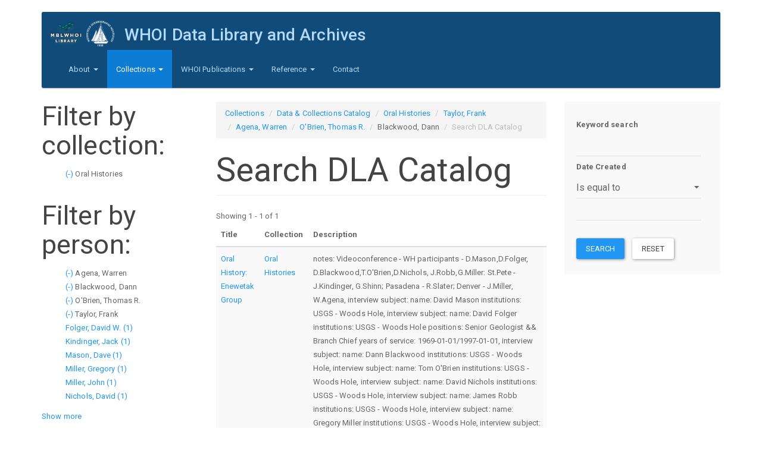

--- FILE ---
content_type: text/html; charset=utf-8
request_url: https://www.dla.whoi.edu/catalog/search?f%5B0%5D=field_collection%3A3&f%5B1%5D=field_person%3A1029&f%5B2%5D=field_person%3A291&f%5B3%5D=field_person%3A834&f%5B4%5D=field_person%3A352
body_size: 6012
content:
<!DOCTYPE html>
<html lang="en" dir="ltr">
<head>
  <link rel="profile" href="http://www.w3.org/1999/xhtml/vocab" />
  <meta name="viewport" content="width=device-width, initial-scale=1.0">
  <meta http-equiv="Content-Type" content="text/html; charset=utf-8" />
<meta name="Generator" content="Drupal 7 (http://drupal.org)" />
<link rel="shortcut icon" href="https://www.dla.whoi.edu/sites/all/themes/custom/start_kit/favicon.ico" type="image/vnd.microsoft.icon" />
  <title>Search DLA Catalog | WHOI Data Library and Archives</title>
  <link type="text/css" rel="stylesheet" href="https://www.dla.whoi.edu/sites/default/files/css/css_lQaZfjVpwP_oGNqdtWCSpJT1EMqXdMiU84ekLLxQnc4.css" media="all" />
<link type="text/css" rel="stylesheet" href="https://www.dla.whoi.edu/sites/default/files/css/css_JCY_XIQAlFCN_AbvjWfbNrXAa03IOm7FrXUxsDgkibE.css" media="all" />
<link type="text/css" rel="stylesheet" href="https://www.dla.whoi.edu/sites/default/files/css/css_i_L8kvjAycG-KoeraDZD0e1Z1d1HwWhAGarqqO6tAgo.css" media="all" />
<link type="text/css" rel="stylesheet" href="https://cdn.jsdelivr.net/npm/bootswatch@3.3.7/paper/bootstrap.min.css" media="all" />
<link type="text/css" rel="stylesheet" href="https://cdn.jsdelivr.net/npm/@unicorn-fail/drupal-bootstrap-styles@0.0.2/dist/3.1.1/7.x-3.x/drupal-bootstrap-paper.min.css" media="all" />
<link type="text/css" rel="stylesheet" href="https://www.dla.whoi.edu/sites/default/files/css/css_dsAmRtGQU6NqMOKbFrSowXUw0zDdchonTHMt0JWPq5g.css" media="all" />
  <!-- HTML5 element support for IE6-8 -->
  <!--[if lt IE 9]>
    <script src="https://cdn.jsdelivr.net/html5shiv/3.7.3/html5shiv-printshiv.min.js"></script>
  <![endif]-->
  <script src="https://www.dla.whoi.edu/sites/default/files/js/js_kJ8jIFzYOfmn6UPY9SBqs7i5jVAWec1ZrskD1tXGccc.js"></script>
<script src="https://www.dla.whoi.edu/sites/default/files/js/js_6UR8aB1w5-y_vdUUdWDWlX2QhWu_qIXlEGEV48YgV-c.js"></script>
<script src="https://www.dla.whoi.edu/sites/default/files/js/js_onbE0n0cQY6KTDQtHO_E27UBymFC-RuqypZZ6Zxez-o.js"></script>
<script src="https://cdn.jsdelivr.net/npm/bootstrap@3.3.7/dist/js/bootstrap.min.js"></script>
<script src="https://www.dla.whoi.edu/sites/default/files/js/js_e1ioRHtmxm5iWzlz7dl2OV6Tw8-q7nohwu1MmXa43KI.js"></script>
<script>jQuery.extend(Drupal.settings, {"basePath":"\/","pathPrefix":"","setHasJsCookie":0,"ajaxPageState":{"theme":"start_kit","theme_token":"UCWFO9QbcS3JLXKWHd8NqeAp3aJVLUx5ae3OmMJcnNA","js":{"sites\/all\/themes\/bootstrap\/js\/bootstrap.js":1,"https:\/\/www.dla.whoi.edu\/sites\/default\/files\/google_tag\/dla_analytics\/google_tag.script.js":1,"sites\/all\/modules\/jquery_update\/replace\/jquery\/2.2\/jquery.min.js":1,"misc\/jquery-extend-3.4.0.js":1,"misc\/jquery-html-prefilter-3.5.0-backport.js":1,"misc\/jquery.once.js":1,"misc\/drupal.js":1,"sites\/all\/modules\/jquery_update\/js\/jquery_browser.js":1,"misc\/form-single-submit.js":1,"https:\/\/cdn.jsdelivr.net\/npm\/bootstrap@3.3.7\/dist\/js\/bootstrap.min.js":1,"sites\/all\/modules\/contrib\/ctools\/js\/dependent.js":1,"sites\/all\/modules\/contrib\/facetapi\/facetapi.js":1},"css":{"modules\/system\/system.base.css":1,"modules\/field\/theme\/field.css":1,"modules\/node\/node.css":1,"sites\/all\/modules\/contrib\/views\/css\/views.css":1,"sites\/all\/modules\/contrib\/ctools\/css\/ctools.css":1,"sites\/all\/modules\/contrib\/facetapi\/facetapi.css":1,"https:\/\/cdn.jsdelivr.net\/npm\/bootswatch@3.3.7\/paper\/bootstrap.min.css":1,"https:\/\/cdn.jsdelivr.net\/npm\/@unicorn-fail\/drupal-bootstrap-styles@0.0.2\/dist\/3.1.1\/7.x-3.x\/drupal-bootstrap-paper.min.css":1,"sites\/all\/themes\/custom\/start_kit\/css\/style.css":1}},"CTools":{"dependent":{"edit-field-date-created-value-value":{"values":{"edit-field-date-created-value-op":["\u003C","\u003C=","=","\u003C\u003E","\u003E=","\u003E"]},"num":1,"type":"hide"},"edit-field-date-created-value-min":{"values":{"edit-field-date-created-value-op":["between","not between"]},"num":1,"type":"hide"},"edit-field-date-created-value-max":{"values":{"edit-field-date-created-value-op":["between","not between"]},"num":1,"type":"hide"}}},"urlIsAjaxTrusted":{"\/catalog\/search":true},"currentPath":"catalog\/search","currentPathIsAdmin":false,"facetapi":{"facets":[{"limit":"20","id":"facetapi-facet-search-apicatalog-block-field-collection","searcher":"search_api@catalog","realmName":"block","facetName":"field_collection","queryType":null,"widget":"facetapi_links","showMoreText":"Show more","showFewerText":"Show fewer"},{"limit":"10","id":"facetapi-facet-search-apicatalog-block-field-person","searcher":"search_api@catalog","realmName":"block","facetName":"field_person","queryType":null,"widget":"facetapi_links","showMoreText":"Show more","showFewerText":"Show fewer"}]},"bootstrap":{"anchorsFix":"0","anchorsSmoothScrolling":"0","formHasError":1,"popoverEnabled":1,"popoverOptions":{"animation":1,"html":0,"placement":"right","selector":"","trigger":"click","triggerAutoclose":1,"title":"","content":"","delay":0,"container":"body"},"tooltipEnabled":1,"tooltipOptions":{"animation":1,"html":0,"placement":"auto left","selector":"","trigger":"hover focus","delay":0,"container":"body"}}});</script>
</head>
<body class="html not-front not-logged-in two-sidebars page-catalog page-catalog-search">
  <div id="skip-link">
    <a href="#main-content" class="element-invisible element-focusable">Skip to main content</a>
  </div>
    <div class="region region-page-top">
    <noscript aria-hidden="true"><iframe src="https://www.googletagmanager.com/ns.html?id=GTM-PZD9V7CTSD" height="0" width="0" style="display:none;visibility:hidden"></iframe></noscript>
  </div>
  <header id="navbar" role="banner" class="navbar container navbar-inverse">
  <div class="container">
	<div class="custom-header">
	          <a class="logo navbar-btn pull-left" href="/" title="Home">
          <img src="https://www.dla.whoi.edu/sites/default/files/test_combo_logo.png" alt="Home" />
        </a>
      
              <a class="name navbar-brand" href="/" title="Home">WHOI Data Library and Archives</a>
      	</div>
    <div class="navbar-header">
              <button type="button" class="navbar-toggle" data-toggle="collapse" data-target="#navbar-collapse">
          <span class="sr-only">Toggle navigation</span>
          <span class="icon-bar"></span>
          <span class="icon-bar"></span>
          <span class="icon-bar"></span>
        </button>
          </div>

          <div class="navbar-collapse collapse" id="navbar-collapse">
        <nav role="navigation">
                      <ul class="menu nav navbar-nav"><li class="first expanded dropdown"><a href="/dla/mission" title="About the MBLWHOI Data and Library &amp; Archives" class="dropdown-toggle" data-toggle="dropdown">About <span class="caret"></span></a><ul class="dropdown-menu"><li class="first leaf"><a href="/dla/mission" title="">Mission</a></li>
<li class="leaf"><a href="/dla/location-and-hours" title="">Location and Hours</a></li>
<li class="leaf"><a href="/dla/policies" title="">Policies </a></li>
<li class="leaf"><a href="https://www.mblwhoilibrary.org/about-library/mblwhoi-library-staff-directory" title="">Staff</a></li>
<li class="leaf"><a href="/dla/volunteers" title="">Volunteers and Volunteering</a></li>
<li class="last leaf"><a href="https://mblwhoilibrary.org/find-request/whoi-open-access-policy/" title="Library Privacy Statement">Privacy</a></li>
</ul></li>
<li class="expanded active-trail active dropdown"><a href="/dla/collections" title="" class="active-trail dropdown-toggle" data-toggle="dropdown">Collections <span class="caret"></span></a><ul class="dropdown-menu"><li class="first leaf active-trail active"><a href="/catalog" title="" class="active-trail">Data &amp; Collections Catalog</a></li>
<li class="leaf"><a href="/dla/archives/photographs" title="">Photographs</a></li>
<li class="leaf"><a href="https://archives.mblwhoilibrary.org/" title="">Archives and Manuscript Collections</a></li>
<li class="leaf"><a href="http://archives.mblwhoilibrary.org/repositories/2/resources/225" title="">Oral Histories Collection</a></li>
<li class="last leaf"><a href="http://dla.whoi.edu/sites/default/files/lightships/lightship/index.html" title="">East Coast USCG Lightship/Lightstations</a></li>
</ul></li>
<li class="expanded dropdown"><a href="/dla/whoi-publications" title="WHOI Publications" class="dropdown-toggle" data-toggle="dropdown">WHOI Publications <span class="caret"></span></a><ul class="dropdown-menu"><li class="first leaf"><a href="/dla/ndsf-bibliography" title="Bibliography of publications related to the National Deep Submergence Facility">NDSF Bibliography</a></li>
<li class="leaf"><a href="/dla/whoi-publications/whoi-technical-reports" title="WHOI Technical Reports">WHOI Technical Reports</a></li>
<li class="leaf"><a href="/dla/whoi-publications/mit-whoi-theses" title="MIT/WHOI Joint Program Theses">MIT/WHOI Joint Program Theses</a></li>
<li class="last leaf"><a href="/dla/whoi-publications/other-resources" title="Other WHOI Publication Resources">Other WHOI Publication Resources</a></li>
</ul></li>
<li class="expanded dropdown"><a href="/dla/reference" title="WHOI Reference" class="dropdown-toggle" data-toggle="dropdown">Reference <span class="caret"></span></a><ul class="dropdown-menu"><li class="first leaf"><a href="/cruise-by-year/2024" title="">WHOI Cruises</a></li>
<li class="leaf"><a href="/ships" title="">Ships and Other Platforms Affiliated with WHOI</a></li>
<li class="leaf"><a href="/dla/reference/other-resources" title="Other Reference Resources">Other Reference Resources</a></li>
<li class="leaf"><a href="/dla/archives/other-resources" title="Archive Resources">Archive Resources</a></li>
<li class="leaf"><a href="/dla/data/other-resources" title="Data Resources">Data Resources</a></li>
<li class="last leaf"><a href="https://www.dla.whoi.edu/historic-seawater-temperatures-whoi-pier" title="">Historical WHOI Pier Seawater Temperatures</a></li>
</ul></li>
<li class="last leaf"><a href="/dla/contact/contact-dla" title="contact">Contact</a></li>
</ul>                                      </nav>
      </div>
      </div>
</header>

<div class="main-container container">

  <header role="banner" id="page-header">
    
      </header> <!-- /#page-header -->

  <div class="row">

          <aside class="col-sm-3" role="complementary">
          <div class="region region-sidebar-first">
    <section id="block-facetapi-0ctm3e605sdkgcnxrv1bmmvk1lcsflq3" class="block block-facetapi clearfix">

        <h2 class="block-title">Filter by collection:</h2>
    
  <ul class="facetapi-facetapi-links facetapi-facet-field-collection" id="facetapi-facet-search-apicatalog-block-field-collection"><li class="active leaf"><a href="/catalog/search?f%5B0%5D=field_person%3A1029&amp;f%5B1%5D=field_person%3A291&amp;f%5B2%5D=field_person%3A834&amp;f%5B3%5D=field_person%3A352" class="facetapi-active active active" rel="nofollow" id="facetapi-link--2">(-) <span class="element-invisible"> Remove Oral Histories filter </span></a>Oral Histories</li>
</ul>
</section>
<section id="block-facetapi-lljgqomat71rnr15k25hdxvcayarnhhi" class="block block-facetapi clearfix">

        <h2 class="block-title">Filter by person:</h2>
    
  <ul class="facetapi-facetapi-links facetapi-facet-field-person" id="facetapi-facet-search-apicatalog-block-field-person"><li class="active leaf"><a href="/catalog/search?f%5B0%5D=field_collection%3A3&amp;f%5B1%5D=field_person%3A1029&amp;f%5B2%5D=field_person%3A834&amp;f%5B3%5D=field_person%3A352" class="facetapi-active active active" rel="nofollow" id="facetapi-link--3">(-) <span class="element-invisible"> Remove Agena, Warren filter </span></a>Agena, Warren</li>
<li class="active leaf"><a href="/catalog/search?f%5B0%5D=field_collection%3A3&amp;f%5B1%5D=field_person%3A1029&amp;f%5B2%5D=field_person%3A291&amp;f%5B3%5D=field_person%3A834" class="facetapi-active active active" rel="nofollow" id="facetapi-link--4">(-) <span class="element-invisible"> Remove Blackwood, Dann filter </span></a>Blackwood, Dann</li>
<li class="active leaf"><a href="/catalog/search?f%5B0%5D=field_collection%3A3&amp;f%5B1%5D=field_person%3A1029&amp;f%5B2%5D=field_person%3A291&amp;f%5B3%5D=field_person%3A352" class="facetapi-active active active" rel="nofollow" id="facetapi-link--5">(-) <span class="element-invisible"> Remove O&#039;Brien, Thomas R. filter </span></a>O&#039;Brien, Thomas R.</li>
<li class="active leaf"><a href="/catalog/search?f%5B0%5D=field_collection%3A3&amp;f%5B1%5D=field_person%3A291&amp;f%5B2%5D=field_person%3A834&amp;f%5B3%5D=field_person%3A352" class="facetapi-active active active" rel="nofollow" id="facetapi-link--6">(-) <span class="element-invisible"> Remove Taylor, Frank filter </span></a>Taylor, Frank</li>
<li class="leaf"><a href="/catalog/search?f%5B0%5D=field_collection%3A3&amp;f%5B1%5D=field_person%3A1029&amp;f%5B2%5D=field_person%3A291&amp;f%5B3%5D=field_person%3A834&amp;f%5B4%5D=field_person%3A352&amp;f%5B5%5D=field_person%3A535" class="facetapi-inactive active" rel="nofollow" id="facetapi-link--7">Folger, David W. (1)<span class="element-invisible"> Apply Folger, David W. filter </span></a></li>
<li class="leaf"><a href="/catalog/search?f%5B0%5D=field_collection%3A3&amp;f%5B1%5D=field_person%3A1029&amp;f%5B2%5D=field_person%3A291&amp;f%5B3%5D=field_person%3A834&amp;f%5B4%5D=field_person%3A352&amp;f%5B5%5D=field_person%3A677" class="facetapi-inactive active" rel="nofollow" id="facetapi-link--8">Kindinger, Jack (1)<span class="element-invisible"> Apply Kindinger, Jack filter </span></a></li>
<li class="leaf"><a href="/catalog/search?f%5B0%5D=field_collection%3A3&amp;f%5B1%5D=field_person%3A1029&amp;f%5B2%5D=field_person%3A291&amp;f%5B3%5D=field_person%3A834&amp;f%5B4%5D=field_person%3A352&amp;f%5B5%5D=field_person%3A771" class="facetapi-inactive active" rel="nofollow" id="facetapi-link--9">Mason, Dave (1)<span class="element-invisible"> Apply Mason, Dave filter </span></a></li>
<li class="leaf"><a href="/catalog/search?f%5B0%5D=field_collection%3A3&amp;f%5B1%5D=field_person%3A1029&amp;f%5B2%5D=field_person%3A291&amp;f%5B3%5D=field_person%3A834&amp;f%5B4%5D=field_person%3A352&amp;f%5B5%5D=field_person%3A799" class="facetapi-inactive active" rel="nofollow" id="facetapi-link--10">Miller, Gregory (1)<span class="element-invisible"> Apply Miller, Gregory filter </span></a></li>
<li class="leaf"><a href="/catalog/search?f%5B0%5D=field_collection%3A3&amp;f%5B1%5D=field_person%3A1029&amp;f%5B2%5D=field_person%3A291&amp;f%5B3%5D=field_person%3A834&amp;f%5B4%5D=field_person%3A352&amp;f%5B5%5D=field_person%3A800" class="facetapi-inactive active" rel="nofollow" id="facetapi-link--11">Miller, John (1)<span class="element-invisible"> Apply Miller, John filter </span></a></li>
<li class="leaf"><a href="/catalog/search?f%5B0%5D=field_collection%3A3&amp;f%5B1%5D=field_person%3A1029&amp;f%5B2%5D=field_person%3A291&amp;f%5B3%5D=field_person%3A834&amp;f%5B4%5D=field_person%3A352&amp;f%5B5%5D=field_person%3A821" class="facetapi-inactive active" rel="nofollow" id="facetapi-link--12">Nichols, David (1)<span class="element-invisible"> Apply Nichols, David filter </span></a></li>
<li class="leaf"><a href="/catalog/search?f%5B0%5D=field_collection%3A3&amp;f%5B1%5D=field_person%3A1029&amp;f%5B2%5D=field_person%3A291&amp;f%5B3%5D=field_person%3A834&amp;f%5B4%5D=field_person%3A352&amp;f%5B5%5D=field_person%3A903" class="facetapi-inactive active" rel="nofollow" id="facetapi-link--13">Robb, James (1)<span class="element-invisible"> Apply Robb, James filter </span></a></li>
<li class="leaf"><a href="/catalog/search?f%5B0%5D=field_collection%3A3&amp;f%5B1%5D=field_person%3A1029&amp;f%5B2%5D=field_person%3A291&amp;f%5B3%5D=field_person%3A834&amp;f%5B4%5D=field_person%3A352&amp;f%5B5%5D=field_person%3A964" class="facetapi-inactive active" rel="nofollow" id="facetapi-link--14">Shinn, Gene (1)<span class="element-invisible"> Apply Shinn, Gene filter </span></a></li>
<li class="leaf"><a href="/catalog/search?f%5B0%5D=field_collection%3A3&amp;f%5B1%5D=field_person%3A1029&amp;f%5B2%5D=field_person%3A291&amp;f%5B3%5D=field_person%3A834&amp;f%5B4%5D=field_person%3A352&amp;f%5B5%5D=field_person%3A975" class="facetapi-inactive active" rel="nofollow" id="facetapi-link--15">Slater, R. A. (1)<span class="element-invisible"> Apply Slater, R. A. filter </span></a></li>
</ul>
</section>
  </div>
      </aside>  <!-- /#sidebar-first -->
    
    <section class="col-sm-6">
            <ol class="breadcrumb"><li><a href="/dla/collections" title="">Collections</a></li>
<li><a href="/catalog" title="">Data &amp; Collections Catalog</a></li>
<li><a href="/catalog/search?f%5B0%5D=field_collection%3A3" class="active">Oral Histories</a></li>
<li><a href="/catalog/search?f%5B0%5D=field_collection%3A3&amp;f%5B1%5D=field_person%3A1029" class="active">Taylor, Frank</a></li>
<li><a href="/catalog/search?f%5B0%5D=field_collection%3A3&amp;f%5B1%5D=field_person%3A1029&amp;f%5B2%5D=field_person%3A291" class="active">Agena, Warren</a></li>
<li><a href="/catalog/search?f%5B0%5D=field_collection%3A3&amp;f%5B1%5D=field_person%3A1029&amp;f%5B2%5D=field_person%3A291&amp;f%5B3%5D=field_person%3A834" class="active">O&#039;Brien, Thomas R.</a></li>
<li>Blackwood, Dann</li>
<li class="active">Search DLA Catalog</li>
</ol>      <a id="main-content"></a>
                    <h1 class="page-header">Search DLA Catalog</h1>
                                                          <div class="region region-content">
    <section id="block-system-main" class="block block-system clearfix">

      
  <div class="view view-search-dla view-id-search_dla view-display-id-page view-dom-id-aa42db083b2a95e56e4b3763d769492a">
            <div class="view-header">
      Showing 1 - 1 of 1    </div>
  
  
  
      <div class="view-content">
      <div class="table-responsive">
<table class="views-table cols-3 table table-hover table-striped" >
        <thead>
      <tr>
                  <th class="views-field views-field-title" >
            Title          </th>
                  <th class="views-field views-field-field-collection" >
            Collection          </th>
                  <th class="views-field views-field-field-description" >
            Description          </th>
              </tr>
    </thead>
    <tbody>
          <tr class="odd views-row-first views-row-last">
                  <td class="views-field views-field-title" >
            <a href="/catalog/729255d3-5c6d-46b3-9761-00e0028b138b">Oral History: Enewetak Group</a>          </td>
                  <td class="views-field views-field-field-collection" >
            <a href="/catalog/oral-histories">Oral Histories</a>          </td>
                  <td class="views-field views-field-field-description" >
            notes: Videoconference - WH participants - D.Mason,D.Folger, D.Blackwood,T.O&#039;Brien,D.Nichols, J.Robb,G.Miller: St.Pete - J.Kindinger, G.Shinn; Pasadena - R.Slater; Denver - J.Miller, W.Agena, interview subject:
name: David Mason
institutions: USGS - Woods Hole, interview subject:
name: David Folger
institutions: USGS - Woods Hole
positions: Senior Geologist &amp;&amp; Branch Chief
years of service: 1969-01-01/1997-01-01, interview subject:
name: Dann Blackwood
institutions: USGS - Woods Hole, interview subject:
name: Tom O&#039;Brien
institutions: USGS - Woods Hole, interview subject:
name: David Nichols
institutions: USGS - Woods Hole, interview subject:
name: James Robb
institutions: USGS - Woods Hole, interview subject:
name: Gregory Miller
institutions: USGS - Woods Hole, interview subject:
name: Jack Kindinger
institutions: USGS - St. Petersburg, interview subject:
name: Gene Shinn
institutions: USGS - St. Petersburg, interview subject:
name: RA Slater
institutions: USGS - Pasadena, interview subject:
name: John Miller
institutions: USGS - Denver, interview subject:
name: Warren Agena
institutions: USGS - Denver, interviewer:
name: Frank Taylor, interview dates: 2009-05-12 &amp;&amp; 2009-06-15 &amp;&amp; 2009-07-15          </td>
              </tr>
      </tbody>
</table>
  </div>
    </div>
  
  
  
  
  
  
</div>
</section>
  </div>
    </section>

          <aside class="col-sm-3" role="complementary">
          <div class="region region-sidebar-second well">
    <section id="block-views-exp-search-dla-page" class="block block-views clearfix">

      
  <form action="/catalog/search" method="get" id="views-exposed-form-search-dla-page" accept-charset="UTF-8"><div><div class="views-exposed-form">
  <div class="views-exposed-widgets clearfix">
          <div id="edit-search-api-views-fulltext-wrapper" class="views-exposed-widget views-widget-filter-search_api_views_fulltext">
                  <label for="edit-search-api-views-fulltext">
            Keyword search          </label>
                        <div class="views-widget">
          <div class="form-item form-item-search-api-views-fulltext form-type-textfield form-group"><input class="form-control form-text" type="text" id="edit-search-api-views-fulltext" name="search_api_views_fulltext" value="" size="30" maxlength="128" /></div>        </div>
              </div>
          <div id="edit-field-date-created-value-wrapper" class="views-exposed-widget views-widget-filter-field_date_created_value">
                  <label for="edit-field-date-created-value">
            Date Created          </label>
                          <div class="views-operator">
            <div class="form-item form-item-field-date-created-value-op form-type-select form-group"><select class="form-control form-select" id="edit-field-date-created-value-op" name="field_date_created_value_op"><option value="&lt;">Is less than</option><option value="&lt;=">Is less than or equal to</option><option value="=" selected="selected">Is equal to</option><option value="&lt;&gt;">Is not equal to</option><option value="&gt;=">Is greater than or equal to</option><option value="&gt;">Is greater than</option><option value="empty">Is empty</option><option value="not empty">Is not empty</option><option value="between">Is between</option><option value="not between">Is not between</option></select> <label class="control-label element-invisible" for="edit-field-date-created-value-op">Operator </label>
</div>          </div>
                <div class="views-widget">
          <div class="form-item form-item-field-date-created-value-value form-type-textfield form-group"><input class="form-control form-text" type="text" id="edit-field-date-created-value-value" name="field_date_created_value[value]" value="" size="30" maxlength="128" /></div><div class="form-item form-item-field-date-created-value-min form-type-textfield form-group"><input class="form-control form-text" type="text" id="edit-field-date-created-value-min" name="field_date_created_value[min]" value="" size="30" maxlength="128" /></div><div class="form-item form-item-field-date-created-value-max form-type-textfield form-group"> <label class="control-label" for="edit-field-date-created-value-max">And</label>
<input class="form-control form-text" type="text" id="edit-field-date-created-value-max" name="field_date_created_value[max]" value="" size="30" maxlength="128" /></div>        </div>
              </div>
                    <div class="views-exposed-widget views-submit-button">
      <button type="submit" id="edit-submit-search-dla" name="" value="Search" class="btn btn-primary form-submit">Search</button>
    </div>
          <div class="views-exposed-widget views-reset-button">
        <button type="submit" id="edit-reset" name="op" value="Reset" class="btn btn-default form-submit">Reset</button>
      </div>
      </div>
</div>
</div></form>
</section>
  </div>
      </aside>  <!-- /#sidebar-second -->
    
  </div>
</div>

  <footer class="footer container">
      <div class="region region-footer">
    <section id="block-system-powered-by" class="block block-system clearfix">

      
  <span>Powered by <a href="https://www.drupal.org">Drupal</a></span>
</section>
  </div>
  </footer>
  <script src="https://www.dla.whoi.edu/sites/default/files/js/js_MRdvkC2u4oGsp5wVxBG1pGV5NrCPW3mssHxIn6G9tGE.js"></script>
</body>
</html>


--- FILE ---
content_type: text/css; charset=utf-8
request_url: https://cdn.jsdelivr.net/npm/@unicorn-fail/drupal-bootstrap-styles@0.0.2/dist/3.1.1/7.x-3.x/drupal-bootstrap-paper.min.css
body_size: 2463
content:
html.overlay-open .navbar-fixed-top{z-index:400}html.js fieldset.collapsed{border-left-width:1px;border-right-width:1px;height:auto}html.js input.form-autocomplete{background-image:none}html.js .autocomplete-throbber{background-position:100% 2px;background-repeat:no-repeat;display:inline-block;height:15px;margin:2px 0 0 2px;width:15px}html.js .autocomplete-throbber.throbbing{background-position:100% -18px}body{position:relative}body.admin-expanded.admin-vertical.admin-nw .navbar,body.admin-expanded.admin-vertical.admin-sw .navbar{margin-left:260px}body.navbar-is-fixed-top{padding-top:64px}body.navbar-is-fixed-bottom{padding-bottom:64px!important}body.toolbar{padding-top:30px!important}body.toolbar .navbar-fixed-top{top:30px}body.toolbar.navbar-is-fixed-top{padding-top:94px!important}body.toolbar-drawer{padding-top:64px!important}body.toolbar-drawer .navbar-fixed-top{top:64px}body.toolbar-drawer.navbar-is-fixed-top{padding-top:128px!important}body.admin-menu .navbar-fixed-top{top:29px}body.admin-menu.navbar-is-fixed-top{padding-top:93px}body div#admin-toolbar{z-index:1600}body #admin-menu,body #admin-toolbar,body #toolbar{-webkit-box-shadow:none;-moz-box-shadow:none;box-shadow:none}body #admin-menu{margin:0;padding:0;position:fixed;z-index:1600}body #admin-menu .dropdown li{line-height:normal}@media screen and (min-width:768px){.navbar.container{max-width:720px}}@media screen and (min-width:992px){.navbar.container{max-width:940px}}@media screen and (min-width:1200px){.navbar.container{max-width:1140px}}.navbar.container,.navbar.container-fluid{margin-top:20px}.navbar.container-fluid>.container-fluid,.navbar.container>.container{margin:0;padding:0;width:auto}#overlay-container,.overlay-element,.overlay-modal-background{z-index:1500}#toolbar{z-index:1600}.modal{z-index:1620}.modal-dialog{z-index:1630}.ctools-modal-dialog .modal-body{width:100%!important;overflow:auto}.modal-backdrop{z-index:1610}.footer{margin-top:45px;padding-top:35px;padding-bottom:36px;border-top:1px solid #e5e5e5}.element-invisible{margin:0;padding:0;width:1px}.navbar .logo{margin-right:-15px;padding-left:15px;padding-right:15px}ul.secondary{float:left}@media screen and (min-width:768px){.navbar .logo{margin-right:0;padding-left:0}.filter-help,ul.secondary{float:right}}.page-header,.region-sidebar-first .block:first-child h2.block-title,.region-sidebar-second .block:first-child h2.block-title{margin-top:0}p:last-child{margin-bottom:0}.region-help>.glyphicon{font-size:17px;float:left;margin:-.05em .5em 0 0}.region-help .block{overflow:hidden}form#search-block-form{margin:0}.navbar #block-search-form{float:none;margin:5px 0 5px 5px}@media screen and (min-width:992px){.navbar #block-search-form{float:right}}.navbar #block-search-form .input-group-btn{width:auto}ul.action-links{margin:16px 0;padding:0}ul.action-links li{display:inline;margin:0;padding:0 6px 0 0}ul.action-links .glyphicon{padding-right:.5em}.uneditable-input,input,select,textarea{max-width:100%;width:auto}input.error{color:#e51c23;border-color:#f7a4af}fieldset legend.panel-heading{float:left;line-height:1em;margin:0}fieldset .panel-body{clear:both}fieldset .panel-heading a.panel-title{color:inherit;display:block;margin:-10px -15px;padding:10px 15px}fieldset .panel-heading a.panel-title:hover{text-decoration:none}.form-group:last-child,.panel:last-child{margin-bottom:0}.form-horizontal .form-group{margin-left:0;margin-right:0}.form-actions{clear:both}.managed-files.table td:first-child{width:100%}div.image-widget-data{float:none;overflow:hidden}table.sticky-header{z-index:1}.resizable-textarea textarea{border-radius:3px 3px 0 0}.text-format-wrapper{margin-bottom:15px}.text-format-wrapper .filter-wrapper,.text-format-wrapper>.form-type-textarea{margin-bottom:0}.filter-wrapper{border-radius:0 0 3px 3px}.filter-wrapper .panel-body{padding:7px}.filter-wrapper .form-type-select{min-width:30%}.filter-wrapper .form-type-select .filter-list{width:100%}.filter-help{margin-top:5px;text-align:center}.filter-help .glyphicon{margin:0 5px 0 0;vertical-align:text-top}.checkbox:first-child,.radio:first-child{margin-top:0}.checkbox:last-child,.radio:last-child{margin-bottom:0}.control-group .help-inline,.help-block{color:#bbb;font-size:12px;margin:5px 0 10px;padding:0}.panel-heading{display:block}a.tabledrag-handle .handle{height:auto;width:auto}.error{color:#e51c23}div.error,table tr.error{background-color:#f9bdbb;color:#e51c23}.form-group.error,.form-group.has-error{background:0 0}.form-group.error .control-label,.form-group.error label,.form-group.has-error .control-label,.form-group.has-error label{color:#e51c23;font-weight:600}.form-group.error .uneditable-input,.form-group.error input,.form-group.error select,.form-group.error textarea,.form-group.has-error .uneditable-input,.form-group.has-error input,.form-group.has-error select,.form-group.has-error textarea{color:#666}.form-group.error .help-block,.form-group.error .help-inline,.form-group.has-error .help-block,.form-group.has-error .help-inline{color:#bbb}.nav-tabs{margin-bottom:10px}ul li.collapsed,ul li.expanded,ul li.leaf{list-style:none}.tabs--secondary{margin:0 0 10px}.submitted{margin-bottom:1em;font-style:italic;font-weight:400;color:#777}.form-type-password-confirm{position:relative}.form-type-password-confirm label{display:block}.form-type-password-confirm label .label{float:right}.form-type-password-confirm .password-help{padding-left:2em}@media (min-width:768px){.form-type-password-confirm .password-help{border-left:1px solid #ddd;left:50%;margin-left:15px;position:absolute}}@media (min-width:992px){.form-type-password-confirm .password-help{left:33.33333333%}}.form-type-password-confirm .progress{background:0 0;-moz-border-radius:0 0 5px 5px;-webkit-border-radius:0 0 5px 5px;border-radius:0 0 5px 5px;-webkit-box-shadow:none;-moz-box-shadow:none;box-shadow:none;height:4px;margin:-5px 0 0}.form-type-password-confirm .form-type-password{clear:left}.form-type-password-confirm .form-control-feedback{right:15px}.form-type-password-confirm .help-block{clear:both}ul.pagination li>a.progress-disabled{float:left}.form-autocomplete .glyphicon{color:#bbb;font-size:120%}.form-autocomplete .glyphicon.glyphicon-spin{color:#2196f3}.form-autocomplete .input-group-addon{background-color:#fff}.form-autocomplete .dropdown a{white-space:normal}.ajax-progress-bar{border-radius:0 0 3px 3px;border:1px solid transparent;margin:-1px 0 0;padding:6px 16px;width:100%}.ajax-progress-bar .progress{height:8px;margin:0}.ajax-progress-bar .message,.ajax-progress-bar .percentage{color:#bbb;font-size:12px;line-height:1em;margin:5px 0 0;padding:0}.glyphicon-spin{display:inline-block;-moz-animation:1s linear infinite spin;-o-animation:1s linear infinite spin;-webkit-animation:1s linear infinite spin;animation:1s linear infinite spin}a .glyphicon-spin{display:inline-block;text-decoration:none}@-moz-keyframes spin{0%{-moz-transform:rotate(0)}100%{-moz-transform:rotate(359deg)}}@-webkit-keyframes spin{0%{-webkit-transform:rotate(0)}100%{-webkit-transform:rotate(359deg)}}@-o-keyframes spin{0%{-o-transform:rotate(0)}100%{-o-transform:rotate(359deg)}}@-ms-keyframes spin{0%{-ms-transform:rotate(0)}100%{-ms-transform:rotate(359deg)}}@keyframes spin{0%{transform:rotate(0)}100%{transform:rotate(359deg)}}.tabbable{margin-bottom:20px}.tabs-below>.nav-tabs,.tabs-left>.nav-tabs,.tabs-right>.nav-tabs{border-bottom:0}.tabs-below>.nav-tabs .summary,.tabs-left>.nav-tabs .summary,.tabs-right>.nav-tabs .summary{color:#bbb;font-size:12px}.tab-pane>.panel-heading{display:none}.tab-content>.active{display:block}.tabs-below>.nav-tabs{border-top:1px solid transparent}.tabs-below>.nav-tabs>li{margin-top:-1px;margin-bottom:0}.tabs-below>.nav-tabs>li>a{border-radius:0 0 3px 3px}.tabs-below>.nav-tabs>li>a:focus,.tabs-below>.nav-tabs>li>a:hover{border-top-color:transparent;border-bottom-color:transparent}.tabs-below>.nav-tabs>.active>a,.tabs-below>.nav-tabs>.active>a:focus,.tabs-below>.nav-tabs>.active>a:hover{border-color:transparent}.tabs-left>.nav-tabs,.tabs-right>.nav-tabs{padding-bottom:20px;width:220px}.tabs-left>.nav-tabs>li,.tabs-right>.nav-tabs>li{float:none}.tabs-left>.nav-tabs>li:focus,.tabs-right>.nav-tabs>li:focus{outline:0}.tabs-left>.nav-tabs>li>a,.tabs-right>.nav-tabs>li>a{margin-right:0;margin-bottom:3px}.tabs-left>.nav-tabs>li>a:focus,.tabs-right>.nav-tabs>li>a:focus{outline:0}.tabs-left>.tab-content,.tabs-right>.tab-content{border-radius:0 3px 3px;-webkit-box-shadow:0 1px 1px rgba(0,0,0,.05);-moz-box-shadow:0 1px 1px rgba(0,0,0,.05);box-shadow:0 1px 1px rgba(0,0,0,.05);border:1px solid transparent;overflow:hidden;padding:10px 15px}.tabs-left>.nav-tabs{float:left;margin-right:-1px}.tabs-left>.nav-tabs>li>a{border-radius:3px 0 0 3px}.tabs-left>.nav-tabs>li>a:focus,.tabs-left>.nav-tabs>li>a:hover{border-color:#eee transparent #eee #eee}.tabs-left>.nav-tabs>.active>a,.tabs-left>.nav-tabs>.active>a:focus,.tabs-left>.nav-tabs>.active>a:hover{border-color:transparent;-webkit-box-shadow:-1px 1px 1px rgba(0,0,0,.05);-moz-box-shadow:-1px 1px 1px rgba(0,0,0,.05);box-shadow:-1px 1px 1px rgba(0,0,0,.05)}.tabs-right>.nav-tabs{float:right;margin-left:-1px}.tabs-right>.nav-tabs>li>a{border-radius:0 3px 3px 0}.tabs-right>.nav-tabs>li>a:focus,.tabs-right>.nav-tabs>li>a:hover{border-color:#eee #eee #eee transparent;-webkit-box-shadow:1px 1px 1px rgba(0,0,0,.05);-moz-box-shadow:1px 1px 1px rgba(0,0,0,.05);box-shadow:1px 1px 1px rgba(0,0,0,.05)}.tabs-right>.nav-tabs>.active>a,.tabs-right>.nav-tabs>.active>a:focus,.tabs-right>.nav-tabs>.active>a:hover{border-color:transparent}td.checkbox,td.radio,th.checkbox,th.radio{display:table-cell}.views-display-settings .label{font-size:100%;color:#666}.views-display-settings .footer{padding:0;margin:4px 0 0}.views-exposed-form .views-exposed-widget .btn{margin-top:1.8em}table .checkbox input[type=checkbox],table .radio input[type=radio]{max-width:inherit}.form-horizontal .form-group label{position:relative;min-height:1px;margin-top:0;margin-bottom:0;padding-top:7px;padding-left:15px;padding-right:15px;text-align:right}.alert a{font-weight:700}.alert-success a,.alert-success a:focus,.alert-success a:hover{color:#3d8b40}.alert-info a,.alert-info a:focus,.alert-info a:hover{color:#771e86}.alert-warning a,.alert-warning a:focus,.alert-warning a:hover{color:#cc7a00}.alert-danger a,.alert-danger a:focus,.alert-danger a:hover{color:#b9151b}div.image-style-new,div.image-style-new div{display:block}div.image-style-new div.input-group{display:table}.table-striped>tbody>tr:nth-child(odd)>td.module,.table>tbody>tr>td.module,td.module{background:#ddd;font-weight:700}.book-toc>.dropdown-menu{overflow:hidden}.book-toc>.dropdown-menu>.dropdown-header{white-space:nowrap}.book-toc>.dropdown-menu>li:nth-child(1)>a{font-weight:700}.book-toc>.dropdown-menu .dropdown-menu{-webkit-box-shadow:none;-moz-box-shadow:none;box-shadow:none;border:0;display:block;font-size:12px;margin:0;padding:0;position:static;width:100%}.book-toc>.dropdown-menu .dropdown-menu>li{padding-left:20px}.book-toc>.dropdown-menu .dropdown-menu>li>a{margin-left:-40px;padding-left:60px}#features-filter .form-item.form-type-checkbox{padding-left:20px}fieldset.features-export-component{font-size:12px}fieldset.features-export-component,html.js #features-export-form fieldset.features-export-component{margin:0 0 11.5px}fieldset.features-export-component .panel-heading{padding:5px 10px}fieldset.features-export-component .panel-heading a.panel-title{font-size:12px;font-weight:500;margin:-5px -10px;padding:5px 10px}fieldset.features-export-component .panel-body{padding:0 10px}div.features-export-list{margin:-11px 0 10px;padding:0 10px}div.features-export-list .form-type-checkbox,fieldset.features-export-component .component-select .form-type-checkbox{line-height:1em;margin:5px 5px 5px 0!important;min-height:0;padding:3px 3px 3px 25px!important}div.features-export-list .form-type-checkbox input[type=checkbox],fieldset.features-export-component .component-select .form-type-checkbox input[type=checkbox]{margin-top:0}body.navbar-is-fixed-top.navbar-administration.navbar-horizontal.navbar-tray-open .navbar-fixed-top{top:79px}body.navbar-is-fixed-top.navbar-administration .navbar-fixed-top{top:39px}@media (min-width:768px){.form-horizontal .form-group label{float:left;width:16.66666667%}body.navbar-is-fixed-top.navbar-administration.navbar-vertical.navbar-tray-open .navbar-fixed-top{left:240px;left:24rem}}.navbar-administration #navbar-administration.navbar-oriented .navbar-bar{z-index:1032}.navbar-administration #navbar-administration .navbar-tray{z-index:1031}body.navbar-is-fixed-top.navbar-administration{padding-top:103px!important}body.navbar-is-fixed-top.navbar-administration.navbar-horizontal.navbar-tray-open{padding-top:143px!important}body.navbar-tray-open.navbar-vertical.navbar-fixed{margin-left:240px;margin-left:24rem}#navbar-administration.navbar-oriented .navbar-tray-vertical{width:24rem}a .glyphicon.icon-before,a.icon-before .glyphicon{margin-right:.25em}a .glyphicon.icon-after,a.icon-after .glyphicon{margin-left:.25em}.btn .glyphicon.icon-before,.btn.icon-before .glyphicon{margin-left:-.25em;margin-right:.25em}.btn .glyphicon.icon-after,.btn.icon-after .glyphicon{margin-left:.25em;margin-right:-.25em}